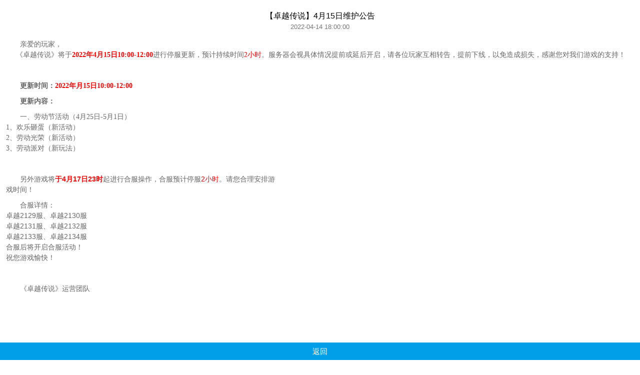

--- FILE ---
content_type: text/html; charset=utf-8
request_url: https://h5.fante.com/site/?ac=infoDetail&id=1413&rel=1599_25067
body_size: 2056
content:
<!--
 * @Author: chenzhenping
 * @Date: 2019-09-21 11:02:16
 * @LastEditTime: 2019-09-24 16:49:51
 -->
 <!doctype html>
 <html lang="en">
 <head>
     <meta charset="UTF-8">
     <meta name="viewport" content="width=device-width, user-scalable=no, initial-scale=1.0, maximum-scale=1.0, minimum-scale=1.0">
     <meta http-equiv="X-UA-Compatible" content="ie=edge">
     <title>凡特游戏</title>
     <link rel="stylesheet" href="https://static.sh9130.com/gs/www/css/game_center/index_test22.css">
      <link rel="stylesheet" href="https://static.sh9130.com/gs/www/css/game_center/icon.css">
     <link rel="apple-touch-icon-precomposed" href="https://static.sh9130.com/gs/www/img/game_center/zhuozi.png">
     <script type="text/javascript" src="https://static.sh9130.com/js_dist/pages/play/flexible.js"></script>
 </head>
 <body>
 <div class="top-bar">
     <div class="top-inner"><a href="javascript:;" class="logo">凡特游戏</a></div>
 </div>
 <div class="page-wrapper">
     <div class="phone-box">
         <div class="circle c1"></div>
         <div class="circle c2"></div>
         <div class="circle c3"></div>
         <div class="phone-inner">
             <div class="scroll-box">
                 <div class="wrapper wrapper-detail">
                     <div class="info-detail">
                         <div class="tit-center">
                             <h3>【卓越传说】4月15日维护公告</h3>
                             <p>2022-04-14 18:00:00</p>
                         </div>
                         <div class="txt">
                             <p><span style="font-family: 微软雅黑, Microsoft YaHei; font-size: 14px;">亲爱的玩家，<br/>&nbsp;&nbsp;&nbsp;&nbsp; 《卓越传说》将于<strong><span style="font-family: 微软雅黑, Microsoft YaHei; font-size: 14px; color: rgb(255, 0, 0);">2022年4月15日10:00-12:00</span></strong>进行停服更新，预计持续时间<span style="font-family: 微软雅黑, Microsoft YaHei; font-size: 14px; color: rgb(255, 0, 0);">2小时</span>。服务器会视具体情况提前或延后开启，请各位玩家互相转告，提前下线，以免造成损失，感谢您对我们游戏的支持！<br/></span></p><p><span style="font-family: 微软雅黑, Microsoft YaHei; font-size: 14px;"><br/></span></p><p><strong><span style="font-family: 微软雅黑, Microsoft YaHei; font-size: 14px;">更新时间：</span></strong><span style="font-family: 微软雅黑, Microsoft YaHei; font-size: 14px;"><strong><span style="color: rgb(255, 0, 0); font-family: 微软雅黑, Microsoft YaHei; font-size: 14px;"><strong><span style="font-family: 微软雅黑, Microsoft YaHei; font-size: 14px; color: rgb(255, 0, 0);">2022年月15日10:00-12:00</span></strong></span></strong><span style="font-family: 微软雅黑, Microsoft YaHei; font-size: 14px;"><strong><span style="font-family: 微软雅黑, Microsoft YaHei; font-size: 14px; color: rgb(255, 0, 0);"></span></strong></span></span></p><p><strong><span style="font-family: 微软雅黑, Microsoft YaHei; font-size: 14px;">更新内容：</span></strong></p><p><span style="font-family: 微软雅黑, Microsoft YaHei; font-size: 14px;"></span></p><p><span style="font-family: 微软雅黑, Microsoft YaHei; font-size: 14px;"></span><span style="font-size: 14px;"></span><span style="font-family: 微软雅黑, Microsoft YaHei; font-size: 14px;">一、劳动节活动（4月25日-5月1日）<br/>1、欢乐砸蛋（新活动）<br/>2、劳动光荣（新活动）<br/>3、劳动派对（新玩法）</span></p><p><br/></p><p><span style="font-size: 14px;">另外游戏将<strong><span style="font-size: 14px; color: rgb(255, 0, 0);">于4月17日23时</span></strong>起进行合服操作，合服预计停服<span style="font-size: 14px; color: rgb(255, 0, 0);">2小时</span>。请您合理安排游<br/>戏时间！<br/></span></p><p><span style="font-size: 14px;">合服详情：<br/>卓越2129服、卓越2130服<br/>卓越2131服、卓越2132服<br/>卓越2133服、卓越2134服<br/>合服后将开启合服活动！<br/>祝您游戏愉快！</span><br/><span style="font-family: 微软雅黑, Microsoft YaHei; font-size: 14px;"></span><span style="font-size: 14px; font-family: 微软雅黑, Microsoft YaHei;"></span></p><p><span style="font-size: 14px; font-family: 微软雅黑, Microsoft YaHei;"><br/></span></p><p><span style="font-size: 14px; font-family: 微软雅黑, Microsoft YaHei;">《卓越传说》运营团队</span><br/></p><p><br/><br/></p><p><br/><br/></p><p><br/></p>
                         </div>
                     </div>
                 </div>
                 <div class="bottom-enter-btn">
                     <a href="https://h5.fante.com/site/?ac=index&rel=1599_25067" style="width: 100%;">返回</a>
                     <!--<a href="https://h5.fante.com/?rel=127_1599_25067">进入游戏</a>-->
                 </div>
             </div>
         </div>
     </div>
 </div>
 
 <footer class="copy-fix">
        <p>沪网文（2017）8514-638号 凡特游戏 版权所有</p>
        <p>上海聚市网络科技有限公司 <a target="_blank" href="https://static.sh9130.com/gw/images/www.jpeg">沪网文（2017）8514-638号</a>  <a href="http://icp.chinaz.com/info?q=fante.com" target="_blank">沪ICP备17032639号-1</a></p>
        <p>抵制不良游戏 拒绝盗版游戏 注意自我保护 谨防受骗上当 适度游戏益脑 沉迷游戏伤身 合理安排时间 享受健康生活</p>
 </footer>
 <script>window.is_hide_weiduan = "";</script>
 <script src="https://pic.fante.com/js/zepto.min.js"></script>
 <script src="https://static.sh9130.com/js/jquery-3.3.1.min.js"></script>
 <script type="text/javascript" src="https://static.sh9130.com/js_dist/pages/play/index.js?v=1.10"></script>
 <script>
 </script>
 </body>
 </html>

--- FILE ---
content_type: text/css
request_url: https://static.sh9130.com/gs/www/css/game_center/index_test22.css
body_size: 6841
content:
@charset "UTF-8";
a,
b,
blockquote,
body,
button,
dd,
div,
dl,
dt,
em,
fieldset,
form,
h1,
h2,
h3,
h4,
h5,
h6,
hr,
html,
i,
iframe,
img,
input,
label,
legend,
li,
ol,
p,
pre,
span,
strong,
table,
tbody,
td,
textarea,
tfoot,
th,
thead,
tr,
ul {
    margin: 0;
    padding: 0;
    border: 0;
    outline: 0;
    -webkit-tap-highlight-color: transparent
}

body,
button,
input,
select,
textarea {
    font: 14px/1.5 Microsoft YaHei, tahoma, arial, Hiragino Sans GB, sans-serif;
}

@media screen and (min-width: 414px) { /*当屏幕尺寸小于600px时，应用下面的CSS样式*/
    .phoneP {
        width:2rem !important;
        margin-left: .34rem !important;
        /* margin-left: .54rem !important; */
        }
        .swiper-container2 .swiper-wrapper{
        margin-left: .2rem!important;
    }
    .swiper-container2 .swiper-slide a {
        right: 0.5rem !important;
        }
    .nav-item-tab li.on span:after {
        /* left: 1.2rem !important; */
        }
    .nav-item-tab li.on span:before {
        left: -0.02rem !important;
    }
    .nav-item-tab li.on span{
        bottom: -0.01rem !important;
    }
    .tj-l{
        width: 5rem!important;
        margin-left: .42rem !important;
    }
    .tj-r{
        width: 2.6rem!important;
    }
    .tj-r .gamebtn{
        width: 1.6rem!important;
        top: .9rem!important;
        right: .47rem!important;
    }
}

@media screen and (max-width: 411px) { /*当屏幕尺寸小于600px时，应用下面的CSS样式*/
    .nav-item-tab li.on span:before {
        left: -0.02rem !important;
    }
    .nav-item-tab li.on span:after {
        /* left: 1.09rem !important; */
    }
    .phoneP {
        margin-left: .37rem !important;
    }
    .swiper-container2 .swiper-slide:last-child {
        margin-right: .37rem !important;
    }
}

@media screen and (max-width: 375px) { 
    .nav-item-tab li.on span{
        bottom:-.02rem !important;
    }

    .nav-item-tab li.on span:before {
        left: -0.02rem !important;
    }
    .nav-item-tab li.on span:after {
        /* left: 1.09rem !important; */
    }
    .phoneP {
        margin-left: .21rem !important;
    }
    .swiper-container2 .swiper-slide:last-child {
        margin-right: .34rem !important;
    }
    .swiper-container2 .swiper-wrapper{
        margin-left: .18rem!important;
    }
}

@media screen and (max-width: 360px) { 
    .phoneP {
        margin-left: .37rem !important;
    }
    .nav-item-tab li.on span {
            bottom: -.014rem !important;
    }
    .swiper-container2 .swiper-slide:last-child {
        margin-right: .3rem !important;
    }
}

@media screen and (max-width: 320px) { 
    .phoneP {
        margin-left: .25rem !important;
    }
    .nav-item-tab li.on span {
        bottom:0rem !important;
    }
    .nav-item-tab li.on span:before {
        left: -0.02rem !important;
    }
    .nav-item-tab li.on span:after {
        /* left: 1.1rem !important; */
    }
    .swiper-container2 .swiper-slide:last-child {
        margin-right: .37rem !important;
    }
}

h1,
h2,
h3,
h4,
h5,
h6 {
    font-size: 100%;
    font-weight: 400
}

address,
cite,
dfn,
em,
i,
var {
    font-style: normal
}

code,
kbd,
pre,
samp {
    font-family: courier new, courier, monospace
}

li,
ol,
ul {
    list-style: none
}

/*苹果按钮颜色  */
input[type="button"], input[type="submit"], input[type="reset"],
input[type=search]::-webkit-search-cancel-button,
input[type=search]::-webkit-search-decoration {
  -webkit-appearance: none;
}

a,
p {
    color: #666
}

a {
    text-decoration: none;
    color: inherit
}

a:hover {
    text-decoration: none
}

sup {
    vertical-align: text-top
}

sub {
    vertical-align: text-bottom
}

legend {
    color: #f60
}

fieldset,
img {
    border: 0
}

button,
input,
select,
textarea {
    font-size: 100%
}

table {
    border-collapse: collapse;
    border-spacing: 0
}

button,
input,
select,
textarea {
    outline: 0;
    background: 0 0;
    border: 0;
    resize: none;
    padding: 0;
    margin: 0
}

input:-webkit-autofill,
select:-webkit-autofill,
textarea:-webkit-autofill {
    box-shadow: inset 0 0 0 1000px #fff
}

.f-l {
    float: left
}

.f-r {
    float: right
}

.r-box {
    position: relative
}

.a-box {
    position: absolute
}

.box-auto {
    margin: 0 auto
}

.hide {
    display: none
}

.show {
    display: block
}

.text-overflow {
    overflow: hidden;
    white-space: nowrap;
    text-overflow: ellipsis
}

.SiteTitle {
    display: none
}

.wrapper {
    padding-bottom: 1rem
}

.layer {
    width: 100%;
    height: 100%;
    background: rgba(0, 0, 0, .7);
    position: fixed;
    top: 0;
    z-index: 199
}

.nav-fix {
    position: fixed;
    bottom: 0;
    left: 0;
    height: 1rem;
    width: 100%;
    background: #fff;
    border-top: 1px solid #ddd;
    z-index: 100
}

.nav-fix ul {
    display: flex
}

.nav-fix li {
    width: 33.33%;
    height: 1rem;
    text-align: center
}

.nav-fix li a {
    padding: .03rem 0;
    height: .8rem;
    display: inline-block;
    position: relative;
}

/* 登录红色标签 */
.nav-fix li a s {
    width: .14rem;
    height: .14rem;
    display: block;
    position: absolute;
    top: .1rem;
    right: -.14rem;
    border-radius: 1rem;
    background: red;
}

.nav-fix li a i {
    height: .4rem;
    display: inline-block;
    background-size: 100%;
    font-size: 0.4rem;
    color: #AEADAD;
}

/* 双11底部导航临时代码 */
.nav-fix li a img {
    width: .4rem;
    height: .4rem;
    display: block;
    background-size: 100%;
    margin: 0 auto;
    padding-top: .14rem;
    opacity: .5;
}
/* 双11底部导航临时代码 */

.nav-fix li a p {
    font-size: .24rem;
    color: #8c8787;
}

.nav-fix li.on a p {
    color: #00A0E9
}

.nav-fix li.on a i {
    color: #00A0E9
}

/* 双11底部导航临时代码 */
.nav-fix li.on a img {
    opacity: 1;
}
/* 双11底部导航临时代码 */

.nav-fix li:first-child a i {
    background-size: 100%
}

.nav-fix li:first-child.on a i {
    background-size: 100%
}

.nav-fix li:nth-child(2) a i {
    background-size: 100%;
    font-size: .46rem;
    line-height: .64rem;
}

.nav-fix li:nth-child(2).on a i {
    background-size: 100%
}

.nav-fix li:nth-child(3) a i {
    background-size: 100%;
}

.nav-fix li:nth-child(3).on a i {
    background-size: 100%
}

.nav-fix li:nth-child(4) a i {
    background-size: 100%;
    font-size: .39rem;
    margin-bottom: 0.14rem;
}

.nav-fix li:nth-child(5) a i {
    background-size: 100%;
    margin-bottom: .1rem;
}

.nav-fix li:nth-child(5).on a i {
    background-size: 100%
}

@media only screen and (device-width:375px) and (device-height:812px) and (-webkit-device-pixel-ratio:3) {
    .nav-fix {
        padding-bottom: .3rem
    }
}

@media only screen and (device-width:414px) and (device-height:896px) and (-webkit-device-pixel-ratio:3) {
    .nav-fix {
        padding-bottom: .3rem
    }
}

body {
    font-size: .28rem
}

img {
    display: block
}

.section {
    background: #fff
}

.section1 {
    /* height: 3rem; */
    /* height: 3.5rem; */
    width: 100%;
    border-bottom: 6px solid #e4e4e4;
}

.section1 .swiper-container1 .swiper-wrapper {
    padding-top: .2rem;
    padding-bottom: .6rem;

}

.section1 .swiper-container1 .swiper-wrapper img {
    width: 100%;
    height: 100%;
    border-radius: 10px;
}
.section1 .swiper-slide-prev,
.section1 .swiper-slide-next
{
      transform: scale(.9);
}
.section1 .swiper-container1 .swiper-pagination-bullet {
    background: #3FD9FF;
    width: .18rem;
    height: .18rem;
    opacity: .3;
    border-radius: 50%;
}

.section1 .swiper-container1 .swiper-pagination-bullet-active {
    background: #3FD9FF;
    opacity: 1;
    /* width: .32rem */
}

.section1 .swiper-container1 .swiper-pagination {
    text-align: center;
    bottom: .2rem;
    opacity: 0.5;
    height: .3rem;
}

.dialog-form-tips {
    width: 5rem;
    text-align: center;
    position: fixed;
    z-index: 2000;
    top: 50%;
    left: 50%;
    margin: -.6rem 0 0 -2.5rem
}

.dialog-form-tips p {
    padding: .2rem;
    background: rgba(0, 0, 0, .7);
    border-radius: .1rem;
    color: #fff;
    font-size: .3rem
}

.section2 {
    border-bottom: 6px solid #E4E4E4
}

.play-last-box {
    border-radius: 5px;
    position: relative;
    overflow: hidden;
    padding-top: .62rem;
    padding-bottom: .3rem;
    background: #fff
}
.tj-l{
    display: block;
    width: 4.52rem;
    height: 2.15rem;
    background: url('https://static.sh9130.com/gs/www/img/game_center/tj-l.jpg') no-repeat;
    background-size: 100% 100%;
    margin-left: .32rem;
    color: #fff;
    /* overflow: hidden; */
}
.tj-img{
    display: block;
    width: .85rem;
    height: .85rem;
    margin:.36rem 0 0 .3rem;
    border-radius: 8px;
}
.tj-r{
    display: block;
    width: 2.42rem;
    height: 2.15rem;
    background: url('https://static.sh9130.com/gs/www/img/game_center/tj-rr.gif') no-repeat;
    background-size: 100% 100%;
    position: relative;
}
.tj-r .gamebtn{
    width: 1.6rem;
    height: .65rem;
    position: absolute;
    right: .45rem;
    top: 1rem;
    border-radius: 25px;
}
.tj-l .imginfo{
    overflow: hidden;
}
.tj-l .imginfo >img{
    display: block;
    width: .8rem;
    height: .8rem;
    margin:.3rem 0 0 .2rem;
    border-radius: 10px;
}
.tj-l .imginfo .text{
    font-size: .32rem;
    margin: .5rem 0 0 .2rem;
    font-weight: 600;
    width: 3rem;
    display: -webkit-box;
    -webkit-box-orient: vertical;
    -webkit-line-clamp: 1;
    text-overflow: ellipsis;
    overflow: hidden;
}
.tj-l .descinfo{
    margin: .06rem 0 0  .4rem;
    position: relative;
    line-height: .32rem;
}
.tj-l .descinfo .info-text{
      max-width: 4.5rem;
    display: -webkit-box;
    -webkit-box-orient: vertical;
    -webkit-line-clamp: 1;
    text-overflow: ellipsis;
    overflow: hidden;
    margin-top: .2rem;
    font-size: .28rem;
}
.tj-l .descinfo::before{
   position:absolute;
   left: -.16rem;
   top:10%;
   content: "";
   width: 2px;
   height: 80%;
   background: #fff;
}
.play-last-box .tit {
    /* width: .3rem; */
    /* padding: .24rem .15rem; */
    line-height: 1.2;
    /* background: #fa9f44; */
    font-size: .3rem;
    color: #323232;
    position: absolute;
    font-weight: 600;
    left:.5rem;
    /* left: 50%;
    transform: translate(-50%); */
    top: .2rem;
}
.play-last-box .tit::before {
   position: absolute;
   left:-.22rem;
   top:0;
   content: "";
   width: 4px;
   height:100%;
   background: #323232
}

.play-last-box .tit .img-lt {
    position: absolute;
    left: -184%;
    width: 1.8rem;
}

.play-last-box .tit .img-lr {
    position: absolute;
    right: -190%;
    width: 1.8rem;
    top: 10%;
    transform: rotate(180deg);
}

.play-last-box .last-inner-item {
    overflow: hidden;
    /* margin-left: .82rem */
}

.swiper-container2 {
    width: 100%;
    height: 100%
}

.swiper-container2 .swiper-slide {
    text-align: center;
    border-radius: .2rem;
     margin-left: .344rem; 
    width: 2rem;
    height: 2.2rem;
    margin-top: .6rem;
    /* border: .02rem solid #fff; */
}

.swiper-container2 .swiper-slide:nth-child(1n) {
    background-image: url(https://static.sh9130.com/gs/www/img/game_center/blue1.png);
    background-size: 100% 100%;
}

.swiper-container2 .swiper-slide:nth-child(2n) {
    background-image: url(https://static.sh9130.com/gs/www/img/game_center/green1.png);
    background-size: 100% 100%;
}

.swiper-container2 .swiper-slide:nth-child(3n) {
    background-image: url(https://static.sh9130.com/gs/www/img/game_center/orange1.png);
    background-size: 100% 100%;
}

.swiper-container2 .swiper-slide:last-child {
    margin-right: .52rem
}

.swiper-container2 .swiper-slide img {
    width: 1.2rem;
    height: 1.2rem;
    display: inline-block;
    margin-top: -.5rem;
    border-radius: .19rem;
}

.swiper-container2 .swiper-slide p {
    font-size: .26rem;
    color: #fff;
    margin-top: .04rem
}

.swiper-container2 .swiper-slide a {
    display: block;
    font-size: .24rem;
    width: 1rem;
    height: .38rem;
    line-height: .38rem;
    text-align: center;
    display: inline-block;
    color: #fff;
    /* border-radius: .06rem; */
    border-radius: 10px;
    position: absolute;
    right: 0.5rem;
    bottom: 0.16rem;
    background: rgba(0, 0, 0, 0.1);
}

.swiper-container2 .swiper-slide span {
    width: .76rem;
    height: 0.019rem;
    background-color: #fff;
    display: block;
    position: absolute;
    bottom: .78rem;
    left: 50%;
    transform: translate(-50%);
}

.nav-item-tab {
    padding-top: .24rem;
    background: #fff
}

.nav-item-tab ul {
    width: 100%;
    height: .5rem;
    display: flex;
    display: -webkit-flex;
    border-bottom: 2px solid #F2F2F2;
}

.nav-item-tab li {
    width: 33.33%;
    height: .3rem;
    text-align: center;
}

.nav-item-tab li:last-child {
    border-right: 0
}

.nav-item-tab li span {
    font-size: .28rem;
    line-height: .6rem;
    width: 60%;
    display: inline-block;
    margin-top: -.16rem;
    vertical-align: middle;
    position: relative;
}

.nav-item-tab li.on span {
    border-bottom: 2px solid #00A0E9;
    bottom: -.02rem;
}

/* .nav-item-tab li.on span:after {
    content: "";
    position: absolute;
    right: -.03rem;
    top: 0.53rem;
    display: block;
    height: 0px;
    width: 0px;
    border-top: .07rem solid transparent;
    border-right: .07rem solid #fff;
    border-bottom: .07rem solid transparent;
    transform: rotate(136deg);
}
.nav-item-tab li.on span:before {
    content: "";
    position: absolute;
     left: -0.01rem; 
    top: .512rem;
    display: block;
    height: 0px;
    width: 0px;
    border-top: .07rem solid transparent;
    border-right: .07rem solid #fff;
    border-bottom: .07rem solid transparent;
    transform: rotate(45deg);
} */

.game-server-box ul {
    background: #fff
}

.game-server-box li {
    padding: .25rem .24rem;
    overflow: hidden;
    border-bottom: 1px solid #e8e8e8;
}

.game-server-box .noContent{
    display: block;
    position: relative;
    margin: 0;
    border-bottom:none;
}
.noContent .icon-zanwuneirongtubiao{
    display: block;
    width: 2rem;
    margin: 0 auto;
    height: 4rem;
    font-size: 2rem;
    color: #999;
    padding-left: .34rem;
}
.noContent p {
    display: block;
    width: 2.1rem;
    height: 0.6rem;
    font-family: PingFang-SC-Regular;
    font-size: 0.35rem;
    font-weight: normal;
    font-stretch: normal;
    letter-spacing: 0rem;
    color: #999999;
    position: absolute;
    bottom: 0.8rem;
    left: 50%;
    transform: translate(-50%);
    word-break: keep-all;
    white-space: nowrap;
}

.game-server-box li img {
    width: 1rem;
    height: 1rem
}

.game-server-box li .info {
    margin-left: .2rem;
    padding-top: .08rem;
    width: 75%
}

.game-server-box li .info h3 {
    font-size: .3rem;
    color: #4a4a4a
}

.game-server-box li .info p {
    color: #999;
    font-size: .26rem
}

.game-server-box li .btn {
    font-size: .24rem;
    width: 1.26rem;
    height: .58rem;
    line-height: .58rem;
    /* background: #fb4341; */
    border-radius: 10px;
    text-align: center;
    color: #fff;
    margin-top: .22rem;
    border-radius: 30px;
    background:linear-gradient(rgba(0,160,233,1),rgba(56,218,253,1));
}

.game-server-box li .new {
    width: 80%
}

.info-tab,
.server-tab {
    text-align: center;
    margin: .2rem .3rem .05rem;
    background: #fff
}

.info-tab a,
.server-tab a {
    width: 33%;
    line-height: .5rem;
    height: .5rem;
    display: inline-block;
    text-align: center;
    border: 1px solid #00CCFF;
    font-size: .24rem;
    color: #00CCFF;
    margin: 0 -.045rem
}

.info-tab a.on,
.server-tab a.on {
    color: #fff;
    background: linear-gradient(rgba(0,160,233,1),rgba(3,194,249,1));
    /* background: #fa9f44; */
}

.info-item-col ul:last-child,
.info-item-col ul:nth-child(2),
.server-item-col ul:last-child {
    display: none
}

.info-item-col ul:last-child .time i,
.server-item-col ul:last-child .time i {
    background: url(https://static.sh9130.com/gs/www/img/game_center/time2.png) no-repeat;
    background-size: 100%
}

.info-item-col ul li a{
    width: 100%;
}

.info-item-col ul li a,
.server-item-col ul li a {
    display: block
}

.info-item-col ul li .btn,
.server-item-col ul li .btn {
    width: 1.2rem
}

.info-item-col li .info,
.server-item-col li .info {
    width: 27%
}

.info-item-col li .time,
.server-item-col li .time {
    margin-left: .2rem;
    line-height: .32rem;
    padding-top: .32rem;
    font-size: .3rem;
    color: #6B6B6B;
}
.server-item-col li .time{
    width:6em;
    padding-top:.18rem;
    font-size: .24rem;
    text-align:right;
}
.info-item-col li .time i,
.server-item-col li .time i {
    width: .3rem;
    height: .3rem;
    display: inline-block;
    vertical-align: -.04rem;
    margin-right: .1rem;
    background: url(https://static.sh9130.com/gs/www/img/game_center/time1.png) no-repeat;
    background-size: 100%
}

.info-item-col li:last-child {
    border-bottom: 0
}

.info-item-col li img {
    height: 2.5rem;
    width: 100%
}

.info-item-col li .info {
    width: auto;
    padding-top: .1rem;
    margin: 0
}

.info-item-col li .btn.on {
    background: #e5e5e5;
    border:1px solid #01b4fe;
    color:#01b4fe;
}

.info-item-col ul:first-child li {
    /* margin: .1rem 0 */
}

.info-item-col ul:nth-child(2) {
    padding-top: .1rem
}

.info-item-col ul:nth-child(2) li a {
    line-height: .4rem;
    height: .4rem;
    color:#323232;
}
.info-item-col ul:nth-child(2) li a p{
    color:#6B6B6B;
    font-size: .22rem;
}
.info-item-col .gl-item{
    overflow: hidden;
}
.info-item-col .gl-item>img{
    display: block;
    width: 1.1rem;
    height:1.1rem;
    margin-right:.2rem;
}
.info-item-col .gl-item .gl-text{
    max-width: 4rem;
}
.info-item-col .gl-item .text-time{
    font-size: .2rem;
    color:#999;
    line-height: .24rem;
    /* margin-top: .05rem; */
    /* margin-bottom: .1rem; */
}
.info-item-col .gl-item .text-info{
    max-width: 18em;
    font-size: .23rem;
    color: #6B6B6B;
    overflow: hidden;
    white-space: nowrap;
    text-overflow: ellipsis;
    margin-top: .1rem
}
.info-item-col .gl-item .gl-btn{
    font-size: .22rem;
    width: 1.26rem;
    height: .5rem;
    line-height: .5rem;
    text-align: center;
    color: #00A0E9;
    margin-top: .22rem;
    border-radius: 30px;
    border: 1px solid #00A0E9;
}
.info-item-col .gl-item .text-title{
    width: 14em;
    font-size: .3rem;
    color: #323232;
}
.wrapper-detail {
    padding: .4rem .24rem 1rem
}

.wrapper-detail .tit-center {
    text-align: center;
    margin-bottom: .3rem
}

.wrapper-detail .tit-center h3 {
    font-size: .32rem
}

.wrapper-detail .tit-center p {
    color: #777;
    font-size: .26rem
}

.wrapper-detail .txt p {
    text-indent: 2em;
    margin-bottom: .2rem
}

.bottom-enter-btn {
    display: flex;
    position: fixed;
    bottom: 0;
    height: .7rem;
    width: 100%
}

.bottom-enter-btn a {
    height: .7rem;
    background-color: #ccc;
    color: #fff;
    width: 50%;
    text-align: center;
    font-size: .3rem;
    line-height: .7rem
}

.bottom-enter-btn a:last-child {
    background: #00a0e9
}

.read-more {
    line-height: 1rem;
    text-align: center;
    font-size: .3rem;
    color: #666
}

.code-pop .code-mask {
    width: 100%;
    height: 100%;
    background: rgba(0, 0, 0, .5);
    position: fixed;
    top: 0;
    left: 0;
    z-index: 899
}

.code-pop .code-close-btn {
    width: .2rem;
    height: .2rem;
    background: url(https://static.sh9130.com/gs/www/img/game_center/close.png) no-repeat;
    background-size: 100%;
    position: absolute;
    right: .2rem;
    top: .2rem;
    text-indent: -999em
}

.code-pop .code-container {
    position: fixed;
    width: 5rem;
    height: 6rem;
    background: #fff;
    border: 1px solid #ddd;
    border-radius: .2rem;
    top: 50%;
    left: 50%;
    -webkit-transform: translateX(-50%) translateY(-50%);
    transform: translateX(-50%) translateY(-50%);
    z-index: 999;
    text-align: center
}

.code-pop .code-container h2 {
    font-size: .3rem;
    padding-top: .4rem
}

.code-pop .code-container img {
    width: 3.4rem;
    height: 3.4rem;
    display: inline-block;
    margin: .2rem 0
}

.code-pop .code-container p {
    font-size: .26rem;
    color: #666
}

.wrapper-start {
    background: #f2f2f2;
    height: 100%
}

.game-info-top {
    width: 100%;
    height: 6.96rem;
    text-align: center;
    border-bottom: 1px solid #ddd;
    margin-bottom: .2rem;
    background: #fff
}

.game-info-top .game-avatar {
    margin-top: 3.3rem;
    width: 1.3rem;
    height: 1.3rem;
    display: inline-block;
    border: .06rem solid rgba(255, 255, 255, .4);
    border-radius: .3rem
}

.game-info-top h1 {
    color: #000;
    font-size: .36rem;
    line-height: 1
}

.game-info-top p {
    color: #777;
    font-size: .26rem;
    line-height: 2;
    margin-bottom: .2rem
}

.game-info-top .start-btn {
    background: #00a0e9;
    color: #fff;
    width: 3rem;
    line-height: .7rem;
    font-size: .32rem;
    text-align: center;
    display: inline-block;
    border-radius: .1rem
}

.start-channel-item {
    background: #fff;
    overflow: hidden;
    border-top: 1px solid #ddd;
    border-bottom: 1px solid #ddd;
    padding: .3rem;
    margin-bottom: .2rem
}

.start-channel-item h2 {
    padding-left: .2rem;
    font-size: .32rem;
    height: .32rem;
    line-height: .32rem;
    position: relative;
    margin-bottom: .2rem
}

.start-channel-item h2 i {
    height: .3rem;
    width: .05rem;
    background: #079ee5;
    display: block;
    position: absolute;
    top: 0;
    left: 0
}

.start-channel-item p {
    font-size: .26rem;
    line-height: 1.8
}

.game-server-box li .info h3 {
    overflow: hidden
}

.img-type {
    display: inline-block;
    margin-left: .1rem;
}

.game-server-box h3 img {
    width: .6rem;
    height: .3rem;
    float: left;
    padding-left: 2px
}

.info2 {
    margin-left: .2rem;
    padding-top: .08rem;
    width: 28%
}

.copy-fix p {
    text-align: center;
    color: #fff;
    font-size: 12px
}

.copy-fix,
.top-bar {
    display: none
}

.copy-wap {
    text-align: center;
    font-size: .22rem;
    color: #888;
    margin: .2rem 0
}


/*活动跳转  */
.earn-points {
    width: 1rem;
    height: 1.28rem;
    position: fixed;
    right: 10px;
    bottom: 10%;
    z-index: 10;
}

.points {
    display: block;
    width: 1rem;
    height: 1rem;
    background: url(https://static.sh9130.com/gs/www/img/game_center/activity-jump.png)no-repeat;
    background-size: 100%;
    position:absolute ;
    animation:myfirst 5s infinite;
}

@keyframes myfirst
{
0%   {transform: rotate(10deg)}
25%  {transform: rotate(-10deg)}
50%  {transform: rotate(10deg)}
75%  {transform: rotate(-10deg)}
100% {transform: rotate(10deg)}
}

@media only screen and (device-width:1920px) and (device-height:1080px){
    body {
        height: auto;
        background: url(https://static.sh9130.com/gs/www/img/game_center/pc_bg.jpg) no-repeat center 70px;
        /* background: url(https://static.sh9130.com/gs/www/img/game_center/pc_bg_1599.png) no-repeat center 70px; */
        overflow-y: hidden
    }
 
    .top-bar {
        width: 100%;
        height: 70px;
        position: absolute;
        top: 0;
        background: #fff;
        display: block;
        z-index: 1
    }
    .top-bar .logo {
        width: 170px;
        height: 50px;
        /* background: url(https://static.sh9130.com/gs/www/img/game_center/logo.png) no-repeat; */
        background: url(https://www-static.sh9130.com/gw/jiuzhou/gw/images/9130logo.png) no-repeat;
        display: block;
        position: absolute;
        top: 10px;
        left: 50%;
        margin-left: -430px;
        text-indent: -999em
    }
    .copy-wap {
        display: none
    }
    .page-wrapper {
        height: 890px
    }
    .page-wrapper .phone-box {
        width: 380px;
        height: 678px;
        position: absolute;
        left: 50%;
        top:100px;
        margin: 0 0 0 -203px;
        overflow: hidden;
        padding: 50px 12px;
        border-radius: 40px;
        background: #fff;
        border: 1px solid #55cbff;
        z-index: 2
    }
    .page-wrapper .phone-box .circle {
        width: 5px;
        height: 5px;
        border: 1px solid #2697fd;
        border-radius: 10px;
        position: absolute
    }
    .page-wrapper .phone-box .circle.c1 {
        top: 24px;
        left: 200px
    }
    .page-wrapper .phone-box .circle.c2 {
        top: 40px;
        left: 135px
    }
    .page-wrapper .phone-box .circle.c3 {
        width: 100px;
        top: 40px;
        left: 155px
    }
    .page-wrapper .phone-box .phone-inner {
        width: 378px;
        height: 660px;
        border: 1px solid #55cbff;
        overflow: hidden;
        position: absolute;
        left: 12px;
        top: 70px
    }
    .page-wrapper .phone-box .phone-inner .scroll-box {
        width: 395px;
        height: 660px;
        overflow-y: scroll
    }
    .page-wrapper .phone-box .bottom-enter-btn {
        width: 378px;
        /* top: 50%;
        margin-top: 6.34rem */
        position: absolute;
    }
    .nav-fix {
        position: absolute
    }
    .copy-fix {
        display: block;
    }
    .nav-item-tab li.on span:after {
        /* left: 1.1rem !important; */
    }
    .earn-points {
        position: absolute;
    }
    .phoneP {
        width: 2rem !important;
        margin-left: .25rem !important;
    }
    .swiper-container2 .swiper-wrapper{
        margin-left: .1rem!important;
    }
    .tj-l{
        width: 4.7rem!important;
        margin-left: .3rem !important;
    }
    .tj-r{
        width: 2.4rem!important;
    }
    .tj-r .gamebtn{
        width: 1.6rem!important;
        top: .9rem!important;
        right: .47rem!important;
    }
}


/* 双11主题 */
.Double-comes{
    width: 100%;
}
.Double-comes img{
    width: 100%;
}

/* 遮罩层 */
.layer-mask {
    width: 100%;
    height: 100%;
    background: rgba(0, 0, 0, .7);
    position: fixed;
    z-index: 199;
    top: 0;
    left: 0
}

/* 双11推送 */
.recharge {
    z-index: 1999;
    width: 6rem;
    -webkit-transform: translateX(-50%) translateY(-50%);
    transform: translateX(-50%) translateY(-50%);
    position: fixed;
    top: 50%;
    left: 50%;
    background-color:#ffffff;
    border-radius:.4rem;
    padding-bottom:.5rem;
}
.recharge img {
    width: 100%;
}

.recharge .qr-code{
      /* height: 7rem; */
      padding: 1.2rem .4rem 0rem .4rem;
      margin-top: -1.4rem;
}

.recharge .qr-code p{
    color: #333;
    text-align: center;
    font-size: .2rem;
}

.recharge .qr-code h2{
    text-align: center;
    color: #333;
    margin-bottom: .3rem;
}

.qr-code h2 .fuli{
    color: #f00;
}

.recharge .back{
      display: block;
      width: .6rem;
      height: .6rem;
      background: url('https://static.sh9130.com/hd/national/img/guanbi.png')no-repeat;
      background-size: 100%;
      position: absolute;
      left: 50%;
      transform: translate(-50%);
      bottom: -.3rem;
}


/* ios引导 */
.iosHint{
    z-index: 1999;
    width: 4rem;
    height: 2.1rem;
    -webkit-transform: translateX(-50%) translateY(-50%);
    transform: translateX(-51%) translateY(-50%);
    position: fixed;
    left: 50%;
    bottom: -1.46rem;
    background: url(https://static.sh9130.com/gs/www/img/game_center/small-tips.png)no-repeat;
    background-size: 100%;
}

.iosHint .zhiyin{
    position: absolute;
    right: -0.1rem;
    top: 0.18rem;
    width: .8rem;
    height: .4rem;
    line-height: .4rem;
    margin: 0 auto;
}

.iosHint .zhiyin img{
    width: .3rem;
    margin: 0 auto;
}

/* 安卓 */
.AndroidHint{
    z-index: 199;
    width: 100%;
    height: 1rem;
    position: fixed;
    top: 0;
    left: 0;
    background: rgba(0,0,0,.5);
}

.AndroidHint .hints-del{
    position: absolute;
    left: .2rem;
    top: .3rem;
}

.AndroidHint .houzi{
    width: .7rem;
    position: absolute;
    top: .17rem;
    left: 1rem;
}

.AndroidHint h2{
    position: absolute;
    color: #ffffff;
    font-size: .3rem;
    top: .1rem;
    left: 2rem;
}

.AndroidHint p{
    position: absolute;
    color: #ffffff;
    font-size: .2rem;
    top: .54rem;
    left: 2rem;
}

.AndroidHint .adhs{
    width: 2rem;
    height: .76rem;
    position: absolute;
    right: .4rem;
    top: 50%;
    transform: translate(0,-50%);
    background-color: #0090ff;
    border-radius: .14rem;
    color: #fefefe;
}

/* 修改登录框的样式 */
.login-sdk{
    padding-bottom: .6rem;
}

.login-sdk_tow{
    padding-bottom: .8rem;
}

/* 修改登录框的样式 */



/* 修改tab */
.nav-fix li a i{
    width: .51rem;
    height: .45rem;
    /* background: url('./icon1.png') no-repeat; */
    background: url('https://static.sh9130.com/gs/www/img/game_center/tabBg.png') no-repeat ;
    background-size: 2rem;
}
.nav-fix li:nth-child(1) a i{
    background-position: 0 0;
    background-size: 2rem;
}
.nav-fix li:nth-child(2) a i{
    background-position: 33.4% 0;
    background-size: 2rem;
}
.nav-fix li:nth-child(3) a i{
    background-position: 66.7% 0;
    background-size: 2rem;
}
.nav-fix li:nth-child(4) a i{
    background-position: 100% 0;
    background-size: 2rem;
}
.nav-fix li a{
    padding-top: .1rem;
}
.nav-fix li a p{
    line-height: .2rem;
}
.nav-fix li:nth-child(4) a i{
    margin-bottom: 0;
}
.nav-fix li.on:nth-child(1) a i{
    background-position: 0 100%;
    background-size: 2rem;
}
.nav-fix li.on:nth-child(2) a i{
    background-position: 33.4% 100%;
    background-size: 2rem;
}
.nav-fix li.on:nth-child(3) a i{
    background-position: 66.7% 100%;
    background-size: 2rem;
}
.nav-fix li.on:nth-child(4) a i{
    background-position:  100%  100%;
    background-size: 2rem;
}
.tjbox{
    display: block;
    margin: 0 .25rem 0 .3rem;
    box-sizing: border-box;
    position: relative;
    overflow: hidden;
}
.tjbox .tj-img{
    position: absolute;
    display: block;
    width: .85rem;
    height: .85rem;
    margin:.36rem 0 0 .3rem;
    border-radius: 8px;
}
.tjbox .tj-img-l{
    /* background: url('https://static.sh9130.com/gs/www/img/game_center/tj-box-xj.jpg') no-repeat; */
    background: url('https://static.sh9130.com/gs/www/img/game_center/tj-box-sl.png') no-repeat;
    background-size: 100% 100%;
    width: 100%;
    height: 2.15rem;
}
.tjbox .tj-img-r{
    background: url('https://static.sh9130.com/gs/www/img/game_center/tj-rr.gif') no-repeat;
    background-size: 100% 100%;
    position: absolute;
    right: 0;
    top: 0;
    display: block;
    width: 2.42rem;
    height: 2.15rem;
}
.tjbox .gamebtn{
    width: 1.55rem;
    height: .58rem;
    position: absolute;
    right: .48rem;
    top: 1.05rem;
    border-radius: 12px;
}
/* 改版二期 */
.info2 {
    width: unset;
}
.info2>h3{
    overflow: hidden;
    text-overflow: ellipsis;
    white-space: nowrap;
    width: 10em;
}
.info-item-col li .time, .server-item-col li .time{
    margin-left: 0;
}
.game-server-box li{
    padding: .25rem .1rem;
}
.game-server-box li .info h3{
    overflow: hidden;
    text-overflow: ellipsis;
    white-space: nowrap;
    width: 20em;
}
.info-item-col ul li .btn, .server-item-col ul li .btn{
    /* width: 1.1rem; */
}
.gg li a h3{
    overflow: hidden;
    text-overflow: ellipsis;
    white-space: nowrap;
    width: 16em;
}

/* 新增
 create-time: 2020-04-15
 author: cps
*/

.posFdWin{
    position: fixed;
    top: 0;
    right: 0;
    bottom: 0;
    left: 0;
    z-index:100;
    background-color: rgba(0,0,0,.7);
}

.Cen-con{
    position:absolute;
    top:50%;
    left:50%;
    transform: translate(-50%,-50%);
    -webkit-transform: translate(-50%,-50%);
}
#userAgreeWin{
    display: none;
}
.user-agree-con{
    width: 5.3rem;
    padding: .8rem .4rem .7rem;
    border-radius:10px;
    background-color:#ffffff;
    border:1px solid #eaeaea;
}
.user-agree-con h2{
    font-size:.32rem;
    font-weight:600;
    color:#403330;
}
.user-agree-con p{
    padding: .4rem 0;
    line-height:.5rem;
    font-size:.25rem;
    color:#403330
}
.user-agree-con p i{
    color:#ec4347;
}
.user-agree-con .operation{
    display: flex;
    display: -webkit-flex;
}
.user-agree-con .operation div{
    flex: 1;
    height:.8rem;
    line-height:.8rem;
    border-radius: 6px;
    text-align: center;
    font-size:.3rem;
}
.user-agree-con .operation div:nth-child(1){
    margin-right:.5rem;
    box-sizing: border-box;
    border:1px solid #e2e1e1;
    color:#867878;
}
.user-agree-con .operation div:nth-child(2){
    background-color:#40b1ff;
    color:#ffffff;
}

.user-rule-pop,
.privacyWin {
    width: 5.4rem;
    padding: .4rem;
    z-index: 199;
    position: fixed;
    top: 50%;
    left: 50%;
    background-color: #ffffff;
    transform: translate(-50%, -50%);
    -webkit-transform: translate(-50%, -50%);
    border-radius: .35rem;
}

.user-rule-pop h3,
.privacyWin h2 {
    margin-bottom: .3rem;
    text-align: center;
    font-size: .34rem;
}
.user-rule-pop .txt-scroll,
.privacyWin .bullet {
    max-height: 7rem;
    overflow-x: hidden;
    overflow-y: scroll;
    -webkit-overflow-scrolling: touch;
}

.flex-list-btn .a4{
    margin-top: 10px;
}
.flex-list-btn .a4 i {
    background: url(https://static.sh9130.com/gs/www/img/game_center_test/icon4.png)no-repeat;
    background-size: 100% 100%;
}

.pos-cancellation{
    background: #fff;
    width: 100%;
    height: 76%;
    position: fixed;
    bottom: 0;
    overflow-y: overlay;
}
.pos-cancellation::-webkit-scrollbar {
    width: 4px;
  }
.pos-cancellation::-webkit-scrollbar-thumb {
    border-radius: 10px;
    -webkit-box-shadow: inset 0 0 5px rgba(0, 0, 0, 0.2);
    opacity: 0.2;
}
.pos-cancellation::-webkit-scrollbar-track {
    -webkit-box-shadow: inset 0 0 5px rgba(0, 0, 0, 0.2);
    border-radius: 0;
}


--- FILE ---
content_type: text/css
request_url: https://static.sh9130.com/gs/www/css/game_center/icon.css
body_size: 9121
content:
@font-face {font-family: "iconfont";
  src: url('iconfont.eot?t=1568195518371'); /* IE9 */
  src: url('iconfont.eot?t=1568195518371#iefix') format('embedded-opentype'), /* IE6-IE8 */
  url('[data-uri]') format('woff2'),
  url('iconfont.woff?t=1568195518371') format('woff'),
  url('iconfont.ttf?t=1568195518371') format('truetype'), /* chrome, firefox, opera, Safari, Android, iOS 4.2+ */
  url('iconfont.svg?t=1568195518371#iconfont') format('svg'); /* iOS 4.1- */
}

.iconfont {
  font-family: "iconfont" !important;
  font-size: 16px;
  font-style: normal;
  -webkit-font-smoothing: antialiased;
  -moz-osx-font-smoothing: grayscale;
}

.icon-shangdian1:before {
  content: "\e621";
}

.icon-svgmoban14:before {
  content: "\e613";
}

.icon-arrow-right:before {
  content: "\e603";
}

.icon-yonghu:before {
  content: "\e652";
}

.icon-hepaidianpu:before {
  content: "\e60b";
}

.icon-icon:before {
  content: "\e64a";
}

.icon-jiantou-copy:before {
  content: "\e667";
}

.icon-haoziyuanshangdian:before {
  content: "\e60e";
}

.icon-iconfontyouxihudong:before {
  content: "\e636";
}

.icon-user:before {
  content: "\e608";
}

.icon-bajiefuli:before {
  content: "\e605";
}

.icon-dianhua1:before {
  content: "\e68d";
}

.icon-shoujichongzhi:before {
  content: "\e64d";
}

.icon-ziyuan:before {
  content: "\e63b";
}

.icon-bangdingyonghu:before {
  content: "\e606";
}

.icon-diannao:before {
  content: "\e6a4";
}

.icon-shimingrenzheng:before {
  content: "\e604";
}

.icon-xinfeng:before {
  content: "\e637";
}

.icon-wodexiaoxi:before {
  content: "\e61d";
}

.icon-zanwuneirongtubiao:before {
  content: "\e62d";
}

.icon-zhuanshi:before {
  content: "\e607";
}

.icon-tianjiabiaoti:before {
  content: "\e609";
}

.icon-jifen1:before {
  content: "\e62a";
}

.icon-phone:before {
  content: "\e618";
}

.icon-jifen:before {
  content: "\e60c";
}

.icon-xiaoxi:before {
  content: "\e602";
}

.icon-qiandao:before {
  content: "\e62c";
}

.icon-Group-:before {
  content: "\e6a6";
}

.icon-xinfeng1:before {
  content: "\e619";
}

.icon-wenben:before {
  content: "\e601";
}

.icon--diannao:before {
  content: "\e6d6";
}

.icon-wenjian-wenben:before {
  content: "\e79e";
}

.icon-shangdian3:before {
  content: "\e645";
}

.icon-qietuyinsitiaokuan:before {
  content: "\e623";
}

.icon-arrow:before {
  content: "\e600";
}

.icon-rili-cuxiantiao-fill:before {
  content: "\e684";
}

.icon-jinbi:before {
  content: "\e612";
}

.icon-arrow-left-copy-copy:before {
  content: "\e60f";
}

.icon-chongzhi:before {
  content: "\e60a";
}

.icon-wenben1:before {
  content: "\e616";
}

.icon-mima:before {
  content: "\e61f";
}

.icon-jinrudianpu:before {
  content: "\e654";
}

.icon-wenbentianjia:before {
  content: "\e6de";
}

.icon-shimingrenzheng1:before {
  content: "\e62f";
}

